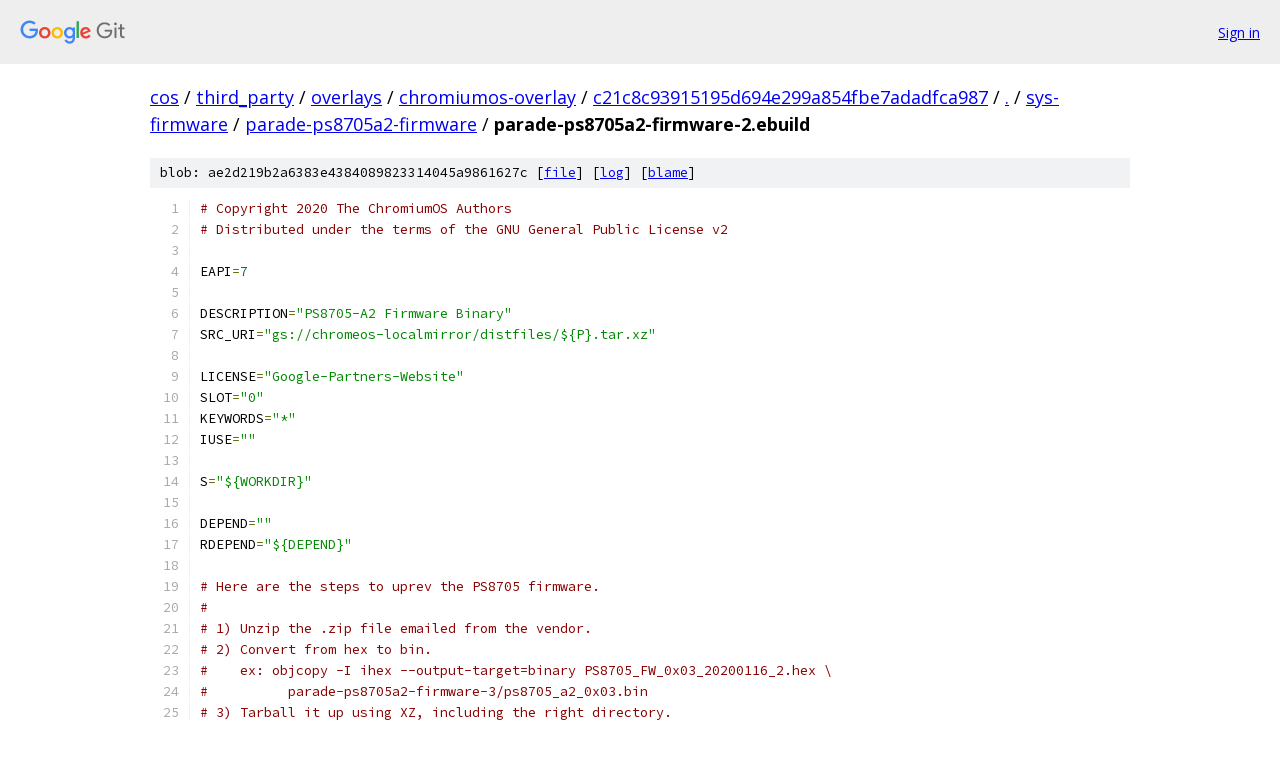

--- FILE ---
content_type: text/html; charset=utf-8
request_url: https://cos.googlesource.com/third_party/overlays/chromiumos-overlay/+/c21c8c93915195d694e299a854fbe7adadfca987/sys-firmware/parade-ps8705a2-firmware/parade-ps8705a2-firmware-2.ebuild
body_size: 2121
content:
<!DOCTYPE html><html lang="en"><head><meta charset="utf-8"><meta name="viewport" content="width=device-width, initial-scale=1"><title>sys-firmware/parade-ps8705a2-firmware/parade-ps8705a2-firmware-2.ebuild - third_party/overlays/chromiumos-overlay - Git at Google</title><link rel="stylesheet" type="text/css" href="/+static/base.css"><link rel="stylesheet" type="text/css" href="/+static/prettify/prettify.css"><!-- default customHeadTagPart --></head><body class="Site"><header class="Site-header"><div class="Header"><a class="Header-image" href="/"><img src="//www.gstatic.com/images/branding/lockups/2x/lockup_git_color_108x24dp.png" width="108" height="24" alt="Google Git"></a><div class="Header-menu"> <a class="Header-menuItem" href="https://accounts.google.com/AccountChooser?faa=1&amp;continue=https://cos.googlesource.com/login/third_party/overlays/chromiumos-overlay/%2B/c21c8c93915195d694e299a854fbe7adadfca987/sys-firmware/parade-ps8705a2-firmware/parade-ps8705a2-firmware-2.ebuild">Sign in</a> </div></div></header><div class="Site-content"><div class="Container "><div class="Breadcrumbs"><a class="Breadcrumbs-crumb" href="/?format=HTML">cos</a> / <a class="Breadcrumbs-crumb" href="/third_party/">third_party</a> / <a class="Breadcrumbs-crumb" href="/third_party/overlays/">overlays</a> / <a class="Breadcrumbs-crumb" href="/third_party/overlays/chromiumos-overlay/">chromiumos-overlay</a> / <a class="Breadcrumbs-crumb" href="/third_party/overlays/chromiumos-overlay/+/c21c8c93915195d694e299a854fbe7adadfca987">c21c8c93915195d694e299a854fbe7adadfca987</a> / <a class="Breadcrumbs-crumb" href="/third_party/overlays/chromiumos-overlay/+/c21c8c93915195d694e299a854fbe7adadfca987/">.</a> / <a class="Breadcrumbs-crumb" href="/third_party/overlays/chromiumos-overlay/+/c21c8c93915195d694e299a854fbe7adadfca987/sys-firmware">sys-firmware</a> / <a class="Breadcrumbs-crumb" href="/third_party/overlays/chromiumos-overlay/+/c21c8c93915195d694e299a854fbe7adadfca987/sys-firmware/parade-ps8705a2-firmware">parade-ps8705a2-firmware</a> / <span class="Breadcrumbs-crumb">parade-ps8705a2-firmware-2.ebuild</span></div><div class="u-sha1 u-monospace BlobSha1">blob: ae2d219b2a6383e4384089823314045a9861627c [<a href="/third_party/overlays/chromiumos-overlay/+/c21c8c93915195d694e299a854fbe7adadfca987/sys-firmware/parade-ps8705a2-firmware/parade-ps8705a2-firmware-2.ebuild">file</a>] [<a href="/third_party/overlays/chromiumos-overlay/+log/c21c8c93915195d694e299a854fbe7adadfca987/sys-firmware/parade-ps8705a2-firmware/parade-ps8705a2-firmware-2.ebuild">log</a>] [<a href="/third_party/overlays/chromiumos-overlay/+blame/c21c8c93915195d694e299a854fbe7adadfca987/sys-firmware/parade-ps8705a2-firmware/parade-ps8705a2-firmware-2.ebuild">blame</a>]</div><table class="FileContents"><tr class="u-pre u-monospace FileContents-line"><td class="u-lineNum u-noSelect FileContents-lineNum" data-line-number="1"></td><td class="FileContents-lineContents" id="1"><span class="com"># Copyright 2020 The ChromiumOS Authors</span></td></tr><tr class="u-pre u-monospace FileContents-line"><td class="u-lineNum u-noSelect FileContents-lineNum" data-line-number="2"></td><td class="FileContents-lineContents" id="2"><span class="com"># Distributed under the terms of the GNU General Public License v2</span></td></tr><tr class="u-pre u-monospace FileContents-line"><td class="u-lineNum u-noSelect FileContents-lineNum" data-line-number="3"></td><td class="FileContents-lineContents" id="3"></td></tr><tr class="u-pre u-monospace FileContents-line"><td class="u-lineNum u-noSelect FileContents-lineNum" data-line-number="4"></td><td class="FileContents-lineContents" id="4"><span class="pln">EAPI</span><span class="pun">=</span><span class="lit">7</span></td></tr><tr class="u-pre u-monospace FileContents-line"><td class="u-lineNum u-noSelect FileContents-lineNum" data-line-number="5"></td><td class="FileContents-lineContents" id="5"></td></tr><tr class="u-pre u-monospace FileContents-line"><td class="u-lineNum u-noSelect FileContents-lineNum" data-line-number="6"></td><td class="FileContents-lineContents" id="6"><span class="pln">DESCRIPTION</span><span class="pun">=</span><span class="str">&quot;PS8705-A2 Firmware Binary&quot;</span></td></tr><tr class="u-pre u-monospace FileContents-line"><td class="u-lineNum u-noSelect FileContents-lineNum" data-line-number="7"></td><td class="FileContents-lineContents" id="7"><span class="pln">SRC_URI</span><span class="pun">=</span><span class="str">&quot;gs://chromeos-localmirror/distfiles/${P}.tar.xz&quot;</span></td></tr><tr class="u-pre u-monospace FileContents-line"><td class="u-lineNum u-noSelect FileContents-lineNum" data-line-number="8"></td><td class="FileContents-lineContents" id="8"></td></tr><tr class="u-pre u-monospace FileContents-line"><td class="u-lineNum u-noSelect FileContents-lineNum" data-line-number="9"></td><td class="FileContents-lineContents" id="9"><span class="pln">LICENSE</span><span class="pun">=</span><span class="str">&quot;Google-Partners-Website&quot;</span></td></tr><tr class="u-pre u-monospace FileContents-line"><td class="u-lineNum u-noSelect FileContents-lineNum" data-line-number="10"></td><td class="FileContents-lineContents" id="10"><span class="pln">SLOT</span><span class="pun">=</span><span class="str">&quot;0&quot;</span></td></tr><tr class="u-pre u-monospace FileContents-line"><td class="u-lineNum u-noSelect FileContents-lineNum" data-line-number="11"></td><td class="FileContents-lineContents" id="11"><span class="pln">KEYWORDS</span><span class="pun">=</span><span class="str">&quot;*&quot;</span></td></tr><tr class="u-pre u-monospace FileContents-line"><td class="u-lineNum u-noSelect FileContents-lineNum" data-line-number="12"></td><td class="FileContents-lineContents" id="12"><span class="pln">IUSE</span><span class="pun">=</span><span class="str">&quot;&quot;</span></td></tr><tr class="u-pre u-monospace FileContents-line"><td class="u-lineNum u-noSelect FileContents-lineNum" data-line-number="13"></td><td class="FileContents-lineContents" id="13"></td></tr><tr class="u-pre u-monospace FileContents-line"><td class="u-lineNum u-noSelect FileContents-lineNum" data-line-number="14"></td><td class="FileContents-lineContents" id="14"><span class="pln">S</span><span class="pun">=</span><span class="str">&quot;${WORKDIR}&quot;</span></td></tr><tr class="u-pre u-monospace FileContents-line"><td class="u-lineNum u-noSelect FileContents-lineNum" data-line-number="15"></td><td class="FileContents-lineContents" id="15"></td></tr><tr class="u-pre u-monospace FileContents-line"><td class="u-lineNum u-noSelect FileContents-lineNum" data-line-number="16"></td><td class="FileContents-lineContents" id="16"><span class="pln">DEPEND</span><span class="pun">=</span><span class="str">&quot;&quot;</span></td></tr><tr class="u-pre u-monospace FileContents-line"><td class="u-lineNum u-noSelect FileContents-lineNum" data-line-number="17"></td><td class="FileContents-lineContents" id="17"><span class="pln">RDEPEND</span><span class="pun">=</span><span class="str">&quot;${DEPEND}&quot;</span></td></tr><tr class="u-pre u-monospace FileContents-line"><td class="u-lineNum u-noSelect FileContents-lineNum" data-line-number="18"></td><td class="FileContents-lineContents" id="18"></td></tr><tr class="u-pre u-monospace FileContents-line"><td class="u-lineNum u-noSelect FileContents-lineNum" data-line-number="19"></td><td class="FileContents-lineContents" id="19"><span class="com"># Here are the steps to uprev the PS8705 firmware.</span></td></tr><tr class="u-pre u-monospace FileContents-line"><td class="u-lineNum u-noSelect FileContents-lineNum" data-line-number="20"></td><td class="FileContents-lineContents" id="20"><span class="com">#</span></td></tr><tr class="u-pre u-monospace FileContents-line"><td class="u-lineNum u-noSelect FileContents-lineNum" data-line-number="21"></td><td class="FileContents-lineContents" id="21"><span class="com"># 1) Unzip the .zip file emailed from the vendor.</span></td></tr><tr class="u-pre u-monospace FileContents-line"><td class="u-lineNum u-noSelect FileContents-lineNum" data-line-number="22"></td><td class="FileContents-lineContents" id="22"><span class="com"># 2) Convert from hex to bin.</span></td></tr><tr class="u-pre u-monospace FileContents-line"><td class="u-lineNum u-noSelect FileContents-lineNum" data-line-number="23"></td><td class="FileContents-lineContents" id="23"><span class="com">#    ex: objcopy -I ihex --output-target=binary PS8705_FW_0x03_20200116_2.hex \</span></td></tr><tr class="u-pre u-monospace FileContents-line"><td class="u-lineNum u-noSelect FileContents-lineNum" data-line-number="24"></td><td class="FileContents-lineContents" id="24"><span class="com">#          parade-ps8705a2-firmware-3/ps8705_a2_0x03.bin</span></td></tr><tr class="u-pre u-monospace FileContents-line"><td class="u-lineNum u-noSelect FileContents-lineNum" data-line-number="25"></td><td class="FileContents-lineContents" id="25"><span class="com"># 3) Tarball it up using XZ, including the right directory.</span></td></tr><tr class="u-pre u-monospace FileContents-line"><td class="u-lineNum u-noSelect FileContents-lineNum" data-line-number="26"></td><td class="FileContents-lineContents" id="26"><span class="com">#    ex: tar -cJf parade-ps8705a2-firmware-3.tar.xz \</span></td></tr><tr class="u-pre u-monospace FileContents-line"><td class="u-lineNum u-noSelect FileContents-lineNum" data-line-number="27"></td><td class="FileContents-lineContents" id="27"><span class="com">#          parade-ps8705a2-firmware-3/ps8705_a2_0x03.bin</span></td></tr><tr class="u-pre u-monospace FileContents-line"><td class="u-lineNum u-noSelect FileContents-lineNum" data-line-number="28"></td><td class="FileContents-lineContents" id="28"><span class="com"># 4) Then upload it at https://pantheon.corp.google.com/storage/browser/chromeos-localmirror/distfiles</span></td></tr><tr class="u-pre u-monospace FileContents-line"><td class="u-lineNum u-noSelect FileContents-lineNum" data-line-number="29"></td><td class="FileContents-lineContents" id="29"><span class="com"># 5) On the uploaded file, click the three-dot-menu, &quot;Edit Permissions&quot;, and</span></td></tr><tr class="u-pre u-monospace FileContents-line"><td class="u-lineNum u-noSelect FileContents-lineNum" data-line-number="30"></td><td class="FileContents-lineContents" id="30"><span class="com">#    add a new entry for Public &quot;allUsers&quot; with Reader permission.</span></td></tr><tr class="u-pre u-monospace FileContents-line"><td class="u-lineNum u-noSelect FileContents-lineNum" data-line-number="31"></td><td class="FileContents-lineContents" id="31"><span class="com"># 6) Finally run `ebuild parade-ps8705a2-firmware-2.ebuild manifest`</span></td></tr><tr class="u-pre u-monospace FileContents-line"><td class="u-lineNum u-noSelect FileContents-lineNum" data-line-number="32"></td><td class="FileContents-lineContents" id="32"><span class="pln">src_install</span><span class="pun">()</span><span class="pln"> </span><span class="pun">{</span></td></tr><tr class="u-pre u-monospace FileContents-line"><td class="u-lineNum u-noSelect FileContents-lineNum" data-line-number="33"></td><td class="FileContents-lineContents" id="33"><span class="pln">	</span><span class="kwd">local</span><span class="pln"> fw_rev_hex</span><span class="pun">=</span><span class="pln">$</span><span class="pun">(</span><span class="pln">printf </span><span class="str">&#39;%02x&#39;</span><span class="pln"> </span><span class="str">&quot;${PV}&quot;</span><span class="pun">)</span></td></tr><tr class="u-pre u-monospace FileContents-line"><td class="u-lineNum u-noSelect FileContents-lineNum" data-line-number="34"></td><td class="FileContents-lineContents" id="34"><span class="pln">	</span><span class="kwd">local</span><span class="pln"> bf</span><span class="pun">=</span><span class="pln">ps8705_a2</span><span class="pun">.</span><span class="pln">bin</span></td></tr><tr class="u-pre u-monospace FileContents-line"><td class="u-lineNum u-noSelect FileContents-lineNum" data-line-number="35"></td><td class="FileContents-lineContents" id="35"><span class="pln">	</span><span class="kwd">local</span><span class="pln"> hf</span><span class="pun">=</span><span class="pln">ps8705_a2</span><span class="pun">.</span><span class="pln">hash</span></td></tr><tr class="u-pre u-monospace FileContents-line"><td class="u-lineNum u-noSelect FileContents-lineNum" data-line-number="36"></td><td class="FileContents-lineContents" id="36"></td></tr><tr class="u-pre u-monospace FileContents-line"><td class="u-lineNum u-noSelect FileContents-lineNum" data-line-number="37"></td><td class="FileContents-lineContents" id="37"><span class="pln">	printf </span><span class="str">&#39;0xa2 0x%02x&#39;</span><span class="pln"> </span><span class="str">&quot;${PV}&quot;</span><span class="pln"> </span><span class="pun">|</span><span class="pln"> xxd </span><span class="pun">-</span><span class="pln">r </span><span class="pun">&gt;</span><span class="pln"> </span><span class="str">&quot;${hf}&quot;</span></td></tr><tr class="u-pre u-monospace FileContents-line"><td class="u-lineNum u-noSelect FileContents-lineNum" data-line-number="38"></td><td class="FileContents-lineContents" id="38"><span class="pln">	insinto </span><span class="pun">/</span><span class="pln">firmware</span><span class="pun">/</span><span class="pln">ps8705</span></td></tr><tr class="u-pre u-monospace FileContents-line"><td class="u-lineNum u-noSelect FileContents-lineNum" data-line-number="39"></td><td class="FileContents-lineContents" id="39"><span class="pln">	newins </span><span class="str">&quot;${hf}&quot;</span><span class="pln"> </span><span class="str">&quot;${hf}&quot;</span></td></tr><tr class="u-pre u-monospace FileContents-line"><td class="u-lineNum u-noSelect FileContents-lineNum" data-line-number="40"></td><td class="FileContents-lineContents" id="40"><span class="pln">	newins </span><span class="str">&quot;${P}/ps8705_a2_0x${fw_rev_hex}.bin&quot;</span><span class="pln"> </span><span class="str">&quot;${bf}&quot;</span></td></tr><tr class="u-pre u-monospace FileContents-line"><td class="u-lineNum u-noSelect FileContents-lineNum" data-line-number="41"></td><td class="FileContents-lineContents" id="41"><span class="pun">}</span></td></tr></table><script nonce="ksDjjBQFtxoL1ZcZ9G_FDA">for (let lineNumEl of document.querySelectorAll('td.u-lineNum')) {lineNumEl.onclick = () => {window.location.hash = `#${lineNumEl.getAttribute('data-line-number')}`;};}</script></div> <!-- Container --></div> <!-- Site-content --><footer class="Site-footer"><div class="Footer"><span class="Footer-poweredBy">Powered by <a href="https://gerrit.googlesource.com/gitiles/">Gitiles</a>| <a href="https://policies.google.com/privacy">Privacy</a>| <a href="https://policies.google.com/terms">Terms</a></span><span class="Footer-formats"><a class="u-monospace Footer-formatsItem" href="?format=TEXT">txt</a> <a class="u-monospace Footer-formatsItem" href="?format=JSON">json</a></span></div></footer></body></html>